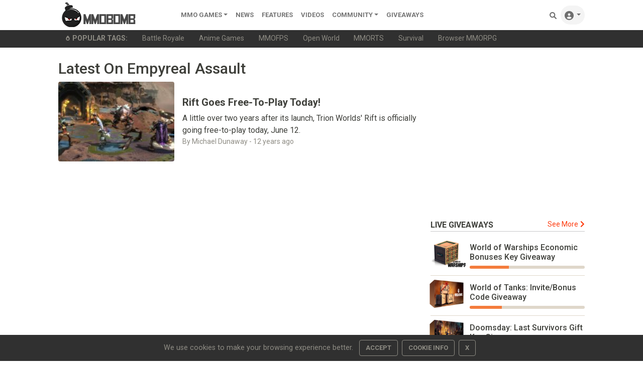

--- FILE ---
content_type: text/html;charset=UTF-8
request_url: https://www.mmobomb.com/topic/empyreal-assault
body_size: 8714
content:
<!-- Head -->
<!DOCTYPE html> <html lang="en-US"> <head> <link rel="apple-touch-icon" sizes="180x180" href="/favicon/apple-touch-icon.png"> <link rel="icon" type="image/png" sizes="192x192" href="/favicon/android-chrome-192x192.png"> <link rel="icon" type="image/png" sizes="32x32" href="/favicon/favicon-32x32.png"> <link rel="icon" type="image/png" sizes="16x16" href="/favicon/favicon-16x16.png"> <link rel="icon" type="image/x-icon" href="/favicon/favicon.ico"> <link rel="manifest" href="/favicon/site.webmanifest"> <link rel="mask-icon" href="/favicon/safari-pinned-tab.svg" color="#5a5a5a"> <meta name="msapplication-TileColor" content="#8c9b9b"> <meta name="theme-color" content="#ffffff">  <link rel="stylesheet" href="https://www.mmobomb.com/assets/css/bootstrap-min5.css"> <link rel="stylesheet" href="/assets/css/style-min3.css">  <script src="/assets/js/jquery-3.6.0.min.js" type="4c90ff72c5cef594f4956263-text/javascript"></script> <script src="/assets/js/bootstrap-popper-bootbox.js" type="4c90ff72c5cef594f4956263-text/javascript"></script>  <meta name="impact-site-verification" value="2076244577"> <meta charset="UTF-8"> <meta name="viewport" content="width=device-width, initial-scale=1.0"> <meta http-equiv="Content-type" content="text/html;charset=UTF-8"> <meta http-equiv="Content-Language" content="en-us"> <meta http-equiv="X-UA-Compatible" content="IE=edge"> <link rel="preconnect" href="https://server.cpmstar.com"> <link rel="preconnect" href="https://cdnjs.cloudflare.com"> <script src="/cdn-cgi/scripts/7d0fa10a/cloudflare-static/rocket-loader.min.js" data-cf-settings="4c90ff72c5cef594f4956263-|49"></script><link rel="preload" href="https://fonts.googleapis.com/css2?family=Roboto:wght@400;500;700&amp;display=swap" as="style" onload="this.rel='stylesheet'"> <noscript> <link rel="stylesheet" href="https://fonts.googleapis.com/css2?family=Roboto:wght@400;500;700&amp;display=swap"> </noscript>  <script type="4c90ff72c5cef594f4956263-text/javascript">(function(zonefile){var y="cpmstarx";var drutObj=window[y]=window[y]||{};function failCpmstarAPI(){var failFn=function(o){o&&typeof(o)==="object"&&o.fail&&o.fail()};drutObj&&Array.isArray(drutObj.cmd)&&drutObj.cmd.forEach(failFn)&&(drutObj.cmd.length=0);window.cpmstarAPI=window["_"+zonefile]=failFn}
var rnd=Math.round(Math.random()*999999);var s=document.createElement('script');s.type='text/javascript';s.async=true;s.onerror=failCpmstarAPI;var proto=document.location.protocol;var host=(proto=="https:"||proto=="file:")?"https://server":"//cdn";if(window.location.hash=="#cpmstarDev")host="//dev.server";if(window.location.hash=="#cpmstarStaging")host="//staging.server";s.src=host+".cpmstar.com/cached/zonefiles/"+zonefile+".js?rnd="+rnd;var s2=document.getElementsByTagName('script')[0];s2.parentNode.insertBefore(s,s2);window.cpmstarAPI=function(o){(drutObj.cmd=drutObj.cmd||[]).push(o)}}('10_2203_mmobomb'));</script>  <title>Empyreal Assault News, Articles &amp; Videos</title> <meta name="description" content="Stay up-to-date on the latest Empyreal Assault news, including in-depth articles, previews, videos and opinions."> <meta name="keywords" content="Empyreal Assault, Empyreal Assault News, Empyreal Assault articles"> <link rel="alternate" type="application/rss+xml" title="MMOBomb RSS Feed" href="https://www.mmobomb.com/rss"> <meta name="author" content="MMOBomb"> <meta name="copyright" content="MMOBomb">  <meta property="og:locale" content="en_US"> <meta property="og:site_name" content="MMOBomb"> <link rel="canonical" href="https://www.mmobomb.com/topic/empyreal-assault"> <meta property="og:title" content="Empyreal Assault News, Articles &amp; Videos"> <meta property="og:description" content="Stay up-to-date on the latest Empyreal Assault news, including in-depth articles, previews, videos and opinions."> <meta property="og:url" content="https://www.mmobomb.com/topic/empyreal-assault"> <meta property="og:image" content="https://www.mmobomb.com/assets/images/card.jpg"> <meta property="og:type" content="website">  <meta name="twitter:card" content="summary_large_image"> <meta name="twitter:site" content="@mmobomb"> <meta name="twitter:title" content="Empyreal Assault News, Articles &amp; Videos"> <meta name="twitter:description" content="Stay up-to-date on the latest Empyreal Assault news, including in-depth articles, previews, videos and opinions."> <meta name="twitter:image:src" content="https://www.mmobomb.com/assets/images/card.jpg"> <meta> <script type="4c90ff72c5cef594f4956263-text/javascript">(function(){var _z=console;Object.defineProperty(window,"console",{get:function(){if(_z._commandLineAPI){throw"Sorry, Can't execute scripts!"}
return _z},set:function(val){_z=val}})});</script> </head> <body>  <style>.svgmenu{fill:rgba(0, 0, 0, .55)}.svgmenu:hover{fill:#000}</style> <nav class="navbar navbar-expand-lg navbar-light bg-white py-0 fixed-top"> <div class="container"> <a class="navbar-brand mt-n2 mb-n2" href="/"><img src="/logo.png" width="220" height="50" alt="MMOBomb"></a> <button class="navbar-toggler" type="button" data-bs-toggle="collapse" data-bs-target="#navbarSupportedContent" aria-controls="navbarSupportedContent" aria-expanded="false" aria-label="Toggle navigation"> <span class="navbar-toggler-icon"></span> </button> <div class="collapse navbar-collapse" id="navbarSupportedContent"> <ul class="navbar-nav me-auto mb-2 mb-lg-0"> <li class="nav-item dropdown"> <a class="nav-link dropdown-toggle" href="/games" id="dropdown02" data-bs-toggle="dropdown" aria-expanded="false">MMO Games</a> <ul class="dropdown-menu" aria-labelledby="dropdown02"> <li><a class="dropdown-item" href="/games/mmorpg">MMORPG</a></li> <li><a class="dropdown-item" href="/games/shooter">Shooter</a></li> <li><a class="dropdown-item" href="/games/moba">MOBA</a></li> <li><a class="dropdown-item" href="/games/strategy">Strategy</a></li> <li><a class="dropdown-item" href="/games/card">Card</a></li> <li><a class="dropdown-item" href="/games/racing">Racing</a></li> <li><a class="dropdown-item" href="/games/fighting">Fighting</a></li> <li><a class="dropdown-item" href="/games/social">Social</a></li> <li><a class="dropdown-item" href="/games/sports">Sports</a></li> <div class="dropdown-divider"></div> <a class="dropdown-item" href="/games">All MMO Games</a> </ul> </li>  <li class="nav-item"> <a class="nav-link" href="/news">News</a> </li> <li class="nav-item"> <a class="nav-link" href="/features">Features</a> </li> <li class="nav-item"> <a class="nav-link" href="/videos">videos</a> </li> <li class="nav-item dropdown"> <a class="nav-link dropdown-toggle" href="#" id="dropdown04" data-bs-toggle="dropdown" aria-expanded="false">Community</a> <ul class="dropdown-menu" aria-labelledby="dropdown04"> <li><a class="dropdown-item" href="https://www.youtube.com/@mmobombcom" target="_blank">Youtube</a></li> <li><a class="dropdown-item" href="https://twitter.com/mmobomb" target="_blank">Twitter</a></li> <li><a class="dropdown-item" href="https://www.facebook.com/mmobomb/" target="_blank">Facebook</a></li> <li><a class="dropdown-item" href="https://discord.com/invite/Wtr9fdyRZ9" target="_blank">Discord</a></li> </ul> </li> <li class="nav-item"> <a class="nav-link" href="/giveaways">Giveaways</a> </li>   </ul> <ul class="navbar-nav ms-auto nav-flex-icons"> <li class="nav-item"> <a class="nav-link" href="/search"> <svg class="svgmenu" xmlns="http://www.w3.org/2000/svg" width="14px" height="14px" viewbox="0 0 512 512"> <path d="M500.3 443.7l-119.7-119.7c27.22-40.41 40.65-90.9 33.46-144.7C401.8 87.79 326.8 13.32 235.2 1.723C99.01-15.51-15.51 99.01 1.724 235.2c11.6 91.64 86.08 166.7 177.6 178.9c53.8 7.189 104.3-6.236 144.7-33.46l119.7 119.7c15.62 15.62 40.95 15.62 56.57 0C515.9 484.7 515.9 459.3 500.3 443.7zM79.1 208c0-70.58 57.42-128 128-128s128 57.42 128 128c0 70.58-57.42 128-128 128S79.1 278.6 79.1 208z"></path> <title>Search Games</title> </svg> <span class="d-sm-none">Search</span> </a> </li> <li class="nav-item dropdown"> <a class="nav-link dropdown-toggle rounded-pill bg-grey" id="navbarDropdownMenuLink" data-toggle="dropdown" aria-haspopup="true" aria-expanded="false"> <svg xmlns="http://www.w3.org/2000/svg" width="18px" height="18px" class="svgmenu" viewbox="0 0 512 512"><path d="M256 0C114.6 0 0 114.6 0 256s114.6 256 256 256s256-114.6 256-256S397.4 0 256 0zM256 128c39.77 0 72 32.24 72 72S295.8 272 256 272c-39.76 0-72-32.24-72-72S216.2 128 256 128zM256 448c-52.93 0-100.9-21.53-135.7-56.29C136.5 349.9 176.5 320 224 320h64c47.54 0 87.54 29.88 103.7 71.71C356.9 426.5 308.9 448 256 448z"></path><title>Sign In</title></svg> <span class="d-sm-none">Sign In</span> </a> <div class="dropdown-menu dropdown-menu-right dropdown-default shadow" aria-labelledby="navbarDropdownMenuLink-333"> <a class="dropdown-item" href="/login"><svg xmlns="http://www.w3.org/2000/svg" width="13px" height="13px" style="fill:rgba(0,0,0,.55); margin-bottom: 2px;" viewbox="0 0 512 512"><path d="M344.7 238.5l-144.1-136C193.7 95.97 183.4 94.17 174.6 97.95C165.8 101.8 160.1 110.4 160.1 120V192H32.02C14.33 192 0 206.3 0 224v64c0 17.68 14.33 32 32.02 32h128.1v72c0 9.578 5.707 18.25 14.51 22.05c8.803 3.781 19.03 1.984 26-4.594l144.1-136C354.3 264.4 354.3 247.6 344.7 238.5zM416 32h-64c-17.67 0-32 14.33-32 32s14.33 32 32 32h64c17.67 0 32 14.33 32 32v256c0 17.67-14.33 32-32 32h-64c-17.67 0-32 14.33-32 32s14.33 32 32 32h64c53.02 0 96-42.98 96-96V128C512 74.98 469 32 416 32z"></path><title>Login</title></svg><span class="ms-2">Log In</span></a> <a class="dropdown-item" href="/register"><svg xmlns="http://www.w3.org/2000/svg" width="13px" height="13px" style="fill:rgba(0,0,0,.55); margin-bottom: 2px;" viewbox="0 0 640 512"><path d="M224 256c70.7 0 128-57.31 128-128S294.7 0 224 0C153.3 0 96 57.31 96 128S153.3 256 224 256zM274.7 304H173.3C77.61 304 0 381.6 0 477.3C0 496.5 15.52 512 34.66 512h378.7C432.5 512 448 496.5 448 477.3C448 381.6 370.4 304 274.7 304zM616 200h-48v-48C568 138.8 557.3 128 544 128s-24 10.75-24 24v48h-48C458.8 200 448 210.8 448 224s10.75 24 24 24h48v48C520 309.3 530.8 320 544 320s24-10.75 24-24v-48h48C629.3 248 640 237.3 640 224S629.3 200 616 200z"></path><title>Create Your Account</title></svg><span class="ms-2">Create Account</span></a> </div> </li> </ul> </div> </div> </nav> <div class="sub-menu bg-dark"> <div class="container small"> <ul class="nav" style="flex-wrap:nowrap;overflow-x:auto; white-space: nowrap; scrollbar-width: thin; text-overflow: ellipsis;"> <span class="nav-link text-secondary"><svg xmlns="http://www.w3.org/2000/svg" width="10px" height="10px" style="fill:#8e8c84; margin-bottom: 2px;" viewbox="0 0 384 512"> <path d="M203.1 4.365c-6.177-5.82-16.06-5.819-22.23-.0007C74.52 104.5 0 234.1 0 312C0 437.9 79 512 192 512s192-74.05 192-200C384 233.9 309 104.2 203.1 4.365zM192 432c-56.5 0-96-37.76-96-91.74c0-12.47 4.207-55.32 83.87-143c6.314-6.953 17.95-6.953 24.26 0C283.8 284.9 288 327.8 288 340.3C288 394.2 248.5 432 192 432z"></path> <title>Popular</title> </svg><b class="ms-1" style="text-transform:uppercase">Popular Tags:</b></span> <a class="nav-link text-secondary" href="/games/battle-royale">Battle Royale</a> <a class="nav-link text-secondary" href="/games/anime">Anime Games</a> <a class="nav-link text-secondary" href="/games/mmofps">MMOFPS</a> <a class="nav-link text-secondary" href="/games/open-world">Open World</a> <a class="nav-link text-secondary" href="/games/mmorts">MMORTS</a> <a class="nav-link text-secondary" href="/games/survival">Survival</a> <a class="nav-link text-secondary" href="/browsergames/mmorpg">Browser MMORPG</a> </ul> </div> </div>  <main> <div class="container"> <div class="row py-4">  <h1 class="me-0 h2">Latest On Empyreal Assault</h1> <div class="col-md-8"> <div class="content_area"> <article> <div class="content position-relative row align-items-center mb-4">  <div class="col-5 col-xl-4">  <figure class="view position-relative overlay rounded z-depth-1-half mb-lg-0 mb-4"> <img class="rounded img-fluid card-img-top" src="https://www.mmobomb.com/file/2013/06/Rift-218x150.jpg" loading="lazy" width="225" height="155" alt="Rift Goes Free-To-Play Today!"> </figure> </div>   <header class="col-7 col-xl-8 position-static">  <div class="mb-2"> <h3 style="line-height: 0.8;"> <a href="https://www.mmobomb.com/news/rift-goes-free-to-play-today" class="stretched-link nodecor text-dark d-inline h5" style="font-weight: bolder;">Rift Goes Free-To-Play Today!</a> </h3> </div>  <p class="dark-grey-text truncate2 mb-0"> A little over two years after its launch, Trion Worlds' Rift is officially going free-to-play today, June 12.</p>  <div class="small text-muted">By Michael Dunaway - <time datetime="2013-06-12T13:41:42-04:00">12 years ago</time> </div> </header>  </div> </article><input type="hidden" class="noMorePosts" value="true"><p style="text-align: centre;" class="noMorePostsText text-primary"></p> <div class="spinner-grow text-primary loading" id="loading" role="status"><span class="sr-only">Loading...</span></div> </div> </div>  <div class="col-md-4"> <center><div style="width:300px;height:250px" class="mb-4"> <script async src="https://pagead2.googlesyndication.com/pagead/js/adsbygoogle.js?client=ca-pub-6356445362931171" crossorigin="anonymous" type="4c90ff72c5cef594f4956263-text/javascript"></script>  <ins class="adsbygoogle" style="display:inline-block;width:300px;height:250px" data-ad-client="ca-pub-6356445362931171" data-ad-slot="1717425288"></ins> <script type="4c90ff72c5cef594f4956263-text/javascript">(adsbygoogle=window.adsbygoogle||[]).push({});</script> </div></center>  <a href="/giveaways" class="float-end small nodecor" rel="noopener noreferrer">See More<i class="ms-1 fas fa-chevron-right"></i></a> <div class="border-sidebar text-dark text-start mb-2 text-uppercase"> <strong>Live Giveaways</strong> </div>  <div class="mb-4">  <ul class="list-group list-group-flush list">  <li class="list-group-item px-0"> <div class="row align-items-center"> <div class="col-auto p-0"> <span class="giveaway-box"> <img alt="World of Warships Economic Bonuses Key Giveaway" src="https://www.mmobomb.com/file/2025/9/world-of-warships-economic-bonuses-key-giveaway-218x150.png" loading="lazy" width="78" height="56"> </span> </div> <div class="col text-start"> <h3><a href="https://www.mmobomb.com/giveaway/world-warships-ecoboost-codes" class="stretched-link mb-1 h6 nodecor text-dark fw-bolder" style="display: -webkit-box; -webkit-box-orient: vertical; -webkit-line-clamp: 2; overflow: hidden;">World of Warships Economic Bonuses Key Giveaway</a></h3> <div class="progress mb-0 mt-1" style="height: 6px;"> <div class="progress-bar bg-warning" role="progressbar" aria-valuenow="100" aria-valuemin="0" aria-valuemax="100" title="34% keys left" style="width: 34%;"></div> </div> </div> </div> </li> <li class="list-group-item px-0"> <div class="row align-items-center"> <div class="col-auto p-0"> <span class="giveaway-box"> <img alt="World of Tanks: Invite/Bonus Code Giveaway" src="https://www.mmobomb.com/file/2024/10/world-of-tanks-invite-bonus-code-giveaway-218x150.png" loading="lazy" width="78" height="56"> </span> </div> <div class="col text-start"> <h3><a href="https://www.mmobomb.com/giveaway/world-of-tanks-bonus-codes" class="stretched-link mb-1 h6 nodecor text-dark fw-bolder" style="display: -webkit-box; -webkit-box-orient: vertical; -webkit-line-clamp: 2; overflow: hidden;">World of Tanks: Invite/Bonus Code Giveaway</a></h3> <div class="progress mb-0 mt-1" style="height: 6px;"> <div class="progress-bar bg-warning" role="progressbar" aria-valuenow="100" aria-valuemin="0" aria-valuemax="100" title="28% keys left" style="width: 28%;"></div> </div> </div> </div> </li> <li class="list-group-item px-0"> <div class="row align-items-center"> <div class="col-auto p-0"> <span class="giveaway-box"> <img alt="Doomsday: Last Survivors Gift Key Giveaway" src="https://www.mmobomb.com/file/2022/8/doomday-box-218x150.png" loading="lazy" width="78" height="56"> </span> </div> <div class="col text-start"> <h3><a href="https://www.mmobomb.com/giveaway/doomsday-last-survivors-gift-key" class="stretched-link mb-1 h6 nodecor text-dark fw-bolder" style="display: -webkit-box; -webkit-box-orient: vertical; -webkit-line-clamp: 2; overflow: hidden;">Doomsday: Last Survivors Gift Key Giveaway</a></h3> <div class="progress mb-0 mt-1" style="height: 6px;"> <div class="progress-bar bg-warning" role="progressbar" aria-valuenow="100" aria-valuemin="0" aria-valuemax="100" title="47% keys left" style="width: 47%;"></div> </div> </div> </div> </li> <li class="list-group-item px-0"> <div class="row align-items-center"> <div class="col-auto p-0"> <span class="giveaway-box"> <img alt="Tycoon Master Gift Pack Key Giveaway" src="https://www.mmobomb.com/file/2025/4/tycoon-master-giveaway-218x150.png" loading="lazy" width="78" height="56"> </span> </div> <div class="col text-start"> <h3><a href="https://www.mmobomb.com/giveaway/tycoon-master-pack-keys" class="stretched-link mb-1 h6 nodecor text-dark fw-bolder" style="display: -webkit-box; -webkit-box-orient: vertical; -webkit-line-clamp: 2; overflow: hidden;">Tycoon Master Gift Pack Key Giveaway</a></h3> <div class="progress mb-0 mt-1" style="height: 6px;"> <div class="progress-bar bg-success" role="progressbar" aria-valuenow="100" aria-valuemin="0" aria-valuemax="100" title="81% keys left" style="width: 81%;"></div> </div> </div> </div> </li> </ul> </div>   <a href="/features" class="float-end small nodecor" rel="noopener noreferrer">See More<i class="ms-1 fas fa-chevron-right"></i></a> <div class="border-sidebar text-dark text-start mb-2 text-uppercase"> <strong>Must Read</strong> </div>   <div class="mb-4"> <div class="single-news mb-3 position-relative">  <div class="view overlay rounded mb-2"> <img class="img-fluid card-img-top" src="https://www.mmobomb.com/file/2026/1/deadpool-marvel-rivals-324x235.jpg" loading="lazy" alt="Marvel Rivals: Deadpool Hero Guide - Abilities, Team-Ups &amp; More" width="300" height="217"> </div> <a href="https://www.mmobomb.com/marvel-rivals-deadpool-hero-guide" class="nodecor stretched-link"> <h3 class="font-weight-bold h5 text-dark text-start"><strong>Marvel Rivals: Deadpool Hero Guide - Abilities, Team-Ups &amp; More</strong></h3> </a>  <div class="text-muted text-start">Here's how to play Deadpool, the first Marvel Rivals character to launch on all three roles.</div> </div>   <div class="single-news mb-3 d-flex position-relative">  <div class="row">  <div class="col-4">  <div class="view overlay rounded position-relative"> <img class="img-fluid rounded" src="https://www.mmobomb.com/file/2026/1/ea-skate-218x150.jpg" loading="lazy" alt="9 Things Skate. Could Add to Improve the Game in 2026 " width="85" height="58"> </div> </div>   <div class="col-8 g-0 align-self-center"> <div> <div class="col-11 pl-0 text-start" style="display: -webkit-box; -webkit-box-orient: vertical; -webkit-line-clamp: 3; overflow: hidden;"> <a href="https://www.mmobomb.com/9-things-skate-could-add-to-improve-game-2026" class="text-dark nodecor stretched-link fw-bolder"><h3 style="font-size: 1.07rem;" class="fw-bolder mb-0">9 Things Skate. Could Add to Improve the Game in 2026 </h3></a> </div> </div> </div>  </div>  </div>   <div class="single-news mb-3 d-flex position-relative">  <div class="row">  <div class="col-4">  <div class="view overlay rounded position-relative"> <img class="img-fluid rounded" src="https://www.mmobomb.com/file/2026/1/where-winds-meet-supreme-freedom-fight-218x150.jpg" loading="lazy" alt="How to Beat Supreme Freedom In Where Winds Meet" width="85" height="58"> </div> </div>   <div class="col-8 g-0 align-self-center"> <div> <div class="col-11 pl-0 text-start" style="display: -webkit-box; -webkit-box-orient: vertical; -webkit-line-clamp: 3; overflow: hidden;"> <a href="https://www.mmobomb.com/how-to-beat-supreme-freedom-where-winds-meet" class="text-dark nodecor stretched-link fw-bolder"><h3 style="font-size: 1.07rem;" class="fw-bolder mb-0">How to Beat Supreme Freedom In Where Winds Meet</h3></a> </div> </div> </div>  </div>  </div>   <div class="single-news mb-3 d-flex position-relative">  <div class="row">  <div class="col-4">  <div class="view overlay rounded position-relative"> <img class="img-fluid rounded" src="https://www.mmobomb.com/file/2026/1/ow2-characters-from-lore-who-should-join-roster-218x150.jpg" loading="lazy" alt="Overwatch 2: 10 Characters Who Should Join the Roster in 2026" width="85" height="58"> </div> </div>   <div class="col-8 g-0 align-self-center"> <div> <div class="col-11 pl-0 text-start" style="display: -webkit-box; -webkit-box-orient: vertical; -webkit-line-clamp: 3; overflow: hidden;"> <a href="https://www.mmobomb.com/overwatch-2-10-known-characters-who-should-join-roster-2026" class="text-dark nodecor stretched-link fw-bolder"><h3 style="font-size: 1.07rem;" class="fw-bolder mb-0">Overwatch 2: 10 Characters Who Should Join the Roster in 2026</h3></a> </div> </div> </div>  </div>  </div>  </div>  <center><div style="width:300px;height:600px" class="mb-4"> <script async src="https://pagead2.googlesyndication.com/pagead/js/adsbygoogle.js?client=ca-pub-6356445362931171" crossorigin="anonymous" type="4c90ff72c5cef594f4956263-text/javascript"></script>  <ins class="adsbygoogle" style="display:block" data-ad-client="ca-pub-6356445362931171" data-ad-slot="1367723881" data-ad-format="auto" data-full-width-responsive="true"></ins> <script type="4c90ff72c5cef594f4956263-text/javascript">(adsbygoogle=window.adsbygoogle||[]).push({});</script> </div></center> </div> </div> </div> </main> <style>@media (min-width:876px){.col-md-8{width:69.666667%}.col-md-4{width:30.333333%}}</style> <script type="4c90ff72c5cef594f4956263-text/javascript">$(function(){let inProgress=false;let tag_id='460';$(window).scroll(function(){let bottomElement=$('.content').last();let noMorePosts=$('.content_area').find('.noMorePosts').val();if(isElementInView(bottomElement[0])&&noMorePosts=='false'){loadPosts()}});$('#loading').hide();function loadPosts(){if(inProgress){return}
inProgress=true;$('#loading').show();let page=$('.content_area').find('.nextPage').val();$.ajax({url:"/ajax/ajax_load_tag_news",type:"POST",data:"page="+page+'&tag_id='+tag_id,cache:false,success:function(response){$('.content_area').find('.nextPage').remove();$('.content_area').find('.noMorePosts').remove();$('.content_area').find('.noMorePostsText').remove();$('#loading').hide();$(".content_area").append(response);inProgress=false}})}
function isElementInView(el){if(el==null){return}
let rect=el.getBoundingClientRect();return(rect.top>=0&&
rect.left>=0&&
rect.bottom<=(window.innerHeight||document.documentElement.clientHeight)&&rect.right<=(window.innerWidth||document.documentElement.clientWidth))}});</script> <footer class="page-footer font-small bg-dark pt-3">  <div class="container text-center text-md-left">  <div class="row text-center text-md-left mt-3 pb-3">  <div class="col-md-3 col-lg-2 col-xl-2 mx-auto mt-3"> <p> <a class="text-light nodecor" href="/about">About Us</a> </p> <p> <a class="text-light nodecor" href="/partners">Partner With Us</a> </p> <p> <a class="text-light nodecor" href="/contact">Contact Us</a> </p> </div>  <hr class="w-100 clearfix d-md-none"> <div class="col-md-3 col-lg-2 col-xl-2 mx-auto mt-3"> <p> <a class="text-light nodecor" href="/api">API</a> </p> <p> <a class="text-light nodecor" href="/all-games">Games List</a> </p> <p> <a class="text-light nodecor" href="/work-with-us">Write For Us</a> </p> </div>  <div class="col-md-3 col-lg-2 col-xl-2 mx-auto mt-3"> <p> <a class="text-light nodecor" href="/archives/2026">Archive</a> </p> <p> <a class="text-light nodecor" href="/terms-of-use">Terms of Use</a> </p> <p> <a class="text-light nodecor" href="/editorial-policy">Editorial Policy</a> </p> </div>  <hr class="w-100 clearfix d-md-none">   <hr class="w-100 clearfix d-md-none">  <div class="col-md-3 col-lg-2 col-xl-2 mx-auto mt-3"> <p> <a class="text-light nodecor" href="/privacy-policy">Privacy Policy</a> </p> <p> <a class="text-light nodecor" href="/cookies-policy">Cookies Policy</a> </p> </div>  </div>  <hr>  <div class="row d-flex align-items-center">  <div class="col-md-7 col-lg-8">  <p class="text-center text-md-left text-secondary small">© 2008-2026 Digiwalls Media, all rights reserved. MMOBomb® is a registered trademark. <br> All other trademarks are property of their respective owners.</p> </div>   <div class="col-md-5 col-lg-4 ml-lg-0">  <div class="text-center text-md-right"> <ul class="list-unstyled list-inline"> <li class="list-inline-item"> <a rel="nofollow" href="https://www.facebook.com/mmobomb/" aria-label="Facebook" target="_blank" class="btn-floating text-light mx-1"> <svg xmlns="http://www.w3.org/2000/svg" width="18px" height="16px" style="fill:#fff" viewbox="0 0 320 512"> <path d="M279.14 288l14.22-92.66h-88.91v-60.13c0-25.35 12.42-50.06 52.24-50.06h40.42V6.26S260.43 0 225.36 0c-73.22 0-121.08 44.38-121.08 124.72v70.62H22.89V288h81.39v224h100.17V288z"></path> <title>Facebook</title> </svg> </a> </li> <li class="list-inline-item"> <a rel="nofollow" href="https://www.youtube.com/@mmobombcom" aria-label="Youtube" target="_blank" class="btn-floating text-light mx-1"> <svg xmlns="http://www.w3.org/2000/svg" width="18px" height="16px" style="fill:#fff" viewbox="0 0 576 512"> <path d="M549.655 124.083c-6.281-23.65-24.787-42.276-48.284-48.597C458.781 64 288 64 288 64S117.22 64 74.629 75.486c-23.497 6.322-42.003 24.947-48.284 48.597-11.412 42.867-11.412 132.305-11.412 132.305s0 89.438 11.412 132.305c6.281 23.65 24.787 41.5 48.284 47.821C117.22 448 288 448 288 448s170.78 0 213.371-11.486c23.497-6.321 42.003-24.171 48.284-47.821 11.412-42.867 11.412-132.305 11.412-132.305s0-89.438-11.412-132.305zm-317.51 213.508V175.185l142.739 81.205-142.739 81.201z"></path> <title>Youtube</title> </svg> </a> </li> <li class="list-inline-item"> <a rel="nofollow" href="https://twitter.com/mmobomb" aria-label="Twitter" target="_blank" class="btn-floating text-light mx-1"> <svg xmlns="http://www.w3.org/2000/svg" width="18px" height="16px" style="fill:#fff" viewbox="0 0 512 512"> <path d="M459.37 151.716c.325 4.548.325 9.097.325 13.645 0 138.72-105.583 298.558-298.558 298.558-59.452 0-114.68-17.219-161.137-47.106 8.447.974 16.568 1.299 25.34 1.299 49.055 0 94.213-16.568 130.274-44.832-46.132-.975-84.792-31.188-98.112-72.772 6.498.974 12.995 1.624 19.818 1.624 9.421 0 18.843-1.3 27.614-3.573-48.081-9.747-84.143-51.98-84.143-102.985v-1.299c13.969 7.797 30.214 12.67 47.431 13.319-28.264-18.843-46.781-51.005-46.781-87.391 0-19.492 5.197-37.36 14.294-52.954 51.655 63.675 129.3 105.258 216.365 109.807-1.624-7.797-2.599-15.918-2.599-24.04 0-57.828 46.782-104.934 104.934-104.934 30.213 0 57.502 12.67 76.67 33.137 23.715-4.548 46.456-13.32 66.599-25.34-7.798 24.366-24.366 44.833-46.132 57.827 21.117-2.273 41.584-8.122 60.426-16.243-14.292 20.791-32.161 39.308-52.628 54.253z"></path> <title>Twitter</title> </svg> </a> </li> <li class="list-inline-item"> <a rel="nofollow" href="https://www.twitch.tv/mmobomb" aria-label="Twitch" target="_blank" class="btn-floating text-light mx-1"> <svg xmlns="http://www.w3.org/2000/svg" width="18px" height="16px" style="fill:#fff" viewbox="0 0 512 512"> <path d="M391.17,103.47H352.54v109.7h38.63ZM285,103H246.37V212.75H285ZM120.83,0,24.31,91.42V420.58H140.14V512l96.53-91.42h77.25L487.69,256V0ZM449.07,237.75l-77.22,73.12H294.61l-67.6,64v-64H140.14V36.58H449.07Z"></path> <title>Twitch</title> </svg> </a> </li> <li class="list-inline-item"> <a rel="nofollow" type=" application/rss+xml" aria-label="RSS" href="https://www.mmobomb.com/rss" target="_blank" class="btn-floating text-light mx-1"> <svg xmlns="http://www.w3.org/2000/svg" width="18px" height="16px" style="fill:#fff" viewbox="0 0 448 512"> <path d="M25.57 176.1C12.41 175.4 .9117 185.2 .0523 198.4s9.173 24.65 22.39 25.5c120.1 7.875 225.7 112.7 233.6 233.6C256.9 470.3 267.4 480 279.1 480c.5313 0 1.062-.0313 1.594-.0625c13.22-.8438 23.25-12.28 22.39-25.5C294.6 310.3 169.7 185.4 25.57 176.1zM32 32C14.33 32 0 46.31 0 64s14.33 32 32 32c194.1 0 352 157.9 352 352c0 17.69 14.33 32 32 32s32-14.31 32-32C448 218.6 261.4 32 32 32zM63.1 351.9C28.63 351.9 0 380.6 0 416s28.63 64 63.1 64s64.08-28.62 64.08-64S99.37 351.9 63.1 351.9z"></path> <title>RSS</title> </svg> </a> </li> </ul> </div> </div>  </div>  </div>  </footer>  <div id="cookie-popup" class="hidden"> <span class="text-secondary me-2">We use cookies to make your browsing experience better. </span><button id="cookie-accept" class="me-2 btn btn-outline-secondary btn-sm py-1">Accept</button><a href="https://www.mmobomb.com/cookies-policy" class="btn btn-outline-secondary btn-sm me-2 py-1">Cookie info</a><button id="cookie-close" class="btn btn-sm btn-outline-secondary me-2 py-1">X</button> </div> <style>#cookie-popup{position:fixed;bottom:0;width:100%;background-color:#303030;padding:10px;text-align:center;z-index:9999;font-size:0.9rem}#cookie-popup.hidden{display:none}</style> <script async type="4c90ff72c5cef594f4956263-text/javascript">if(document.cookie.indexOf("cookie-consent=accepted")===-1){const timezoneOffset=new Date().getTimezoneOffset();if(timezoneOffset<=0&&timezoneOffset>=-180){document.getElementById('cookie-popup').classList.remove('hidden');function setCookieAndHidePopup(){document.cookie='cookie-consent=accepted; expires=Fri, 31 Dec 9999 23:59:59 GMT; path=/';document.getElementById('cookie-popup').classList.add('hidden')}
document.getElementById('cookie-accept').addEventListener('click',setCookieAndHidePopup);document.getElementById('cookie-close').addEventListener('click',setCookieAndHidePopup)}}</script>  <script async type="4c90ff72c5cef594f4956263-text/javascript">function notSignedIn(){alert("You must be signed in to perform this action")}</script>  <script async src="https://www.googletagmanager.com/gtag/js?id=G-JKNTFCPT2K" type="4c90ff72c5cef594f4956263-text/javascript"></script> <script type="4c90ff72c5cef594f4956263-text/javascript">window.dataLayer=window.dataLayer||[];function gtag(){dataLayer.push(arguments)}
gtag('js',new Date());gtag('config','G-JKNTFCPT2K');</script>   <script src="/cdn-cgi/scripts/7d0fa10a/cloudflare-static/rocket-loader.min.js" data-cf-settings="4c90ff72c5cef594f4956263-|49"></script><link rel="stylesheet" href="https://cdnjs.cloudflare.com/ajax/libs/font-awesome/5.9.0/css/all.css" media="print" onload="this.media='all'"> <script src="/cdn-cgi/scripts/7d0fa10a/cloudflare-static/rocket-loader.min.js" data-cf-settings="4c90ff72c5cef594f4956263-|49" defer></script><script defer src="https://static.cloudflareinsights.com/beacon.min.js/vcd15cbe7772f49c399c6a5babf22c1241717689176015" integrity="sha512-ZpsOmlRQV6y907TI0dKBHq9Md29nnaEIPlkf84rnaERnq6zvWvPUqr2ft8M1aS28oN72PdrCzSjY4U6VaAw1EQ==" data-cf-beacon='{"version":"2024.11.0","token":"1dade18c0e2942e7b5e3f2e396afe830","r":1,"server_timing":{"name":{"cfCacheStatus":true,"cfEdge":true,"cfExtPri":true,"cfL4":true,"cfOrigin":true,"cfSpeedBrain":true},"location_startswith":null}}' crossorigin="anonymous"></script>
</body> </html>

--- FILE ---
content_type: text/html; charset=utf-8
request_url: https://www.google.com/recaptcha/api2/aframe
body_size: 269
content:
<!DOCTYPE HTML><html><head><meta http-equiv="content-type" content="text/html; charset=UTF-8"></head><body><script nonce="xyzuXBjrnuX_jqTxFuZ9Xg">/** Anti-fraud and anti-abuse applications only. See google.com/recaptcha */ try{var clients={'sodar':'https://pagead2.googlesyndication.com/pagead/sodar?'};window.addEventListener("message",function(a){try{if(a.source===window.parent){var b=JSON.parse(a.data);var c=clients[b['id']];if(c){var d=document.createElement('img');d.src=c+b['params']+'&rc='+(localStorage.getItem("rc::a")?sessionStorage.getItem("rc::b"):"");window.document.body.appendChild(d);sessionStorage.setItem("rc::e",parseInt(sessionStorage.getItem("rc::e")||0)+1);localStorage.setItem("rc::h",'1769570572702');}}}catch(b){}});window.parent.postMessage("_grecaptcha_ready", "*");}catch(b){}</script></body></html>